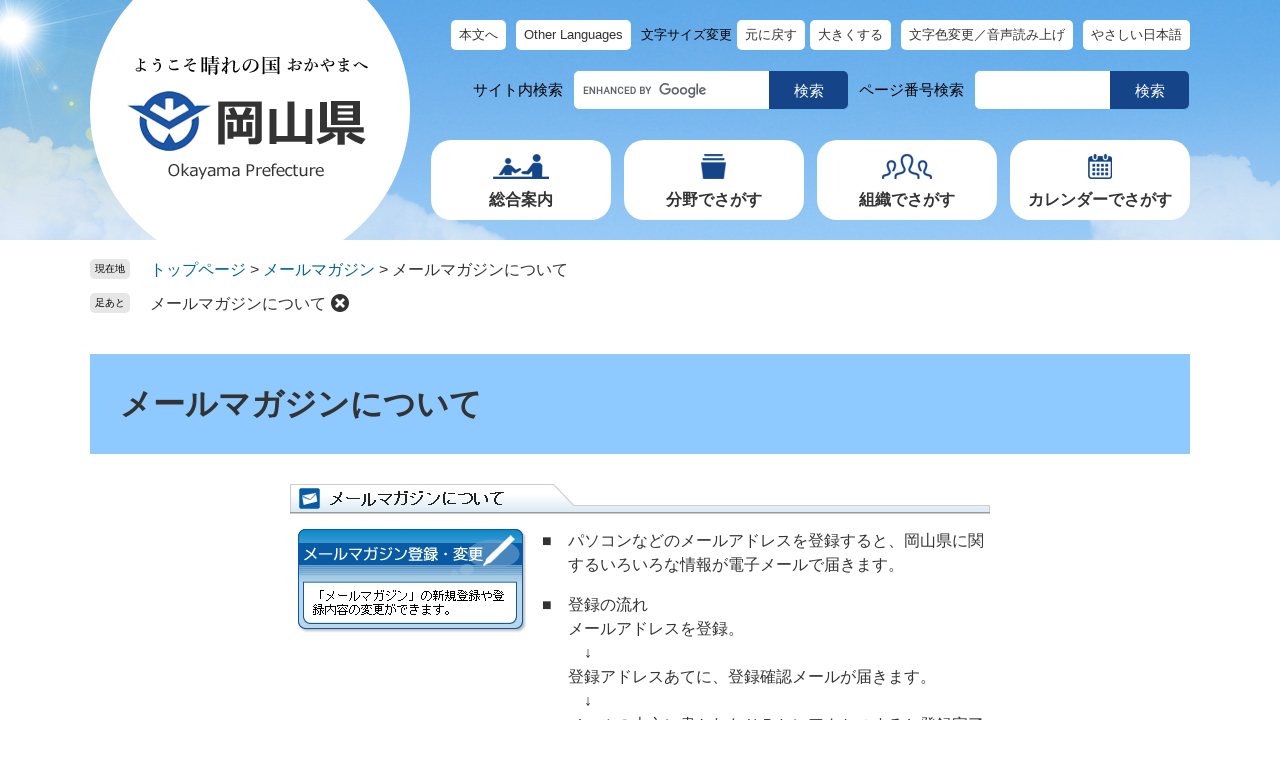

--- FILE ---
content_type: text/html
request_url: https://www.pref.okayama.jp/template/cms/guide.html
body_size: 14147
content:
<!DOCTYPE html>
<html lang="ja">
<head>
<meta charset="utf-8">
<!-- Google tag (gtag.js) -->
<script async src="https://www.googletagmanager.com/gtag/js?id=G-MZMMPH5GNJ"></script>
<script>
  window.dataLayer = window.dataLayer || [];
  function gtag(){dataLayer.push(arguments);}
  gtag('js', new Date());

  gtag('config', 'G-MZMMPH5GNJ');
  gtag('config', 'UA-64713376-1');
</script>
<meta http-equiv="X-UA-Compatible" content="IE=edge">
<meta name="viewport" content="width=device-width, initial-scale=1.0">
<title>メールマガジンについて - 岡山県ホームページ</title>
<link rel="shortcut icon" href="/favicon.ico" type="image/vnd.microsoft.icon">
<link rel="icon" href="/favicon.ico" type="image/vnd.microsoft.icon">
<link rel="apple-touch-icon" href="/apple-touch-icon.png">
<link rel="stylesheet" media="print" href="/ssi/css/print-nw.css">
<link rel="stylesheet" href="/ssi/css/footstep.css">
<link rel="stylesheet" href="/ssi/css/ai-chatbot.css">
<script src="/ssi/js/escapeurl.js"></script>
<script src="/ssi/js/jquery.js"></script>
<script src="/ssi/js/jquery-migrate.js"></script>
<script src="/ssi/js/common-nw.js"></script>
<script src="/ssi/js/search-open-page-id.js"></script>
<script src="/ssi/js/last-page-parts-load-1.js"></script>
<script src="/ssi/js/footstep.js"></script>
<script src="https://cdn-eas.readspeaker.com/script/8609/webReader/webReader.js?pids=wr&amp;forceAdapter=ioshtml5&amp;disable=translation,lookup" id="rs_req_Init"></script>
<script src="/ssi/js/mailmagazine-dispimg.js"></script>
<style media="all">
@import url("/ssi/css/mailmagazine-nw.css");
</style>

</head>
<body>

<div class="mailmagazine guide">
	<!-- コンテナここから -->
	<div id="container">
		<span class="hide" id="pagetop">ページの先頭です。</span>
		<span class="hide"><a href="#skip">メニューを飛ばして本文へ</a></span>

		<!-- ヘッダここから -->
		<div id="header">
			<div id="spm_wrap"><button type="button" id="spm_menu"><span class="hide">メニュー</span></button><button type="button" id="spm_search"><span class="hide">検索</span></button></div>
<div id="xp1" class="rs_preserve rs_skip rs_splitbutton rs_addtools rs_exp"></div>
<!-- header2ここから -->
<div id="header2">
	<div id="header2_box">
		<div id="he_left">
			<div id="logo"><a href="/"><img src="/img/nw-common/logo.png" alt="岡山県庁" width="244" height="128"></a></div>
		</div>
		<div id="he_right">
			<!-- リンクここから -->
<div id="header_navi">
	<noscript><p>JavaScriptが無効のため、文字の大きさ・背景色を変更する機能を使用できません。</p></noscript>
	<ul>
		<li class="h_main"><a href="#skip">本文へ</a></li>
		<li class="h_lang"><a href="javascript:void(0)" onclick="javascript:return false;" onkeypress="javascript:return false;" id="header_language_menu">Other Languages</a>
			<div id="language_box">
				<div class="chuui"><a href="/page/842694.html">自動翻訳利用にあたってのご注意<br />About the machine translation service</a></div>
				<ul id="language_list">
					<li class="eng_list"><a href="javascript:ggl_translate_page('en');">English(英語) </a></li>
					<li><a href="javascript:ggl_translate_page('zh-CN');">中文(中国語　簡体)</a></li>
					<li><a href="javascript:ggl_translate_page('zh-TW');">中文(中国語　繁体)</a></li>
					<li><a href="javascript:ggl_translate_page('ko');">한국어(韓国語)</a></li>
					<li><a href="javascript:ggl_translate_page('es');">Español（スペイン語）</a></li>
					<li><a href="javascript:ggl_translate_page('pt');">Português（ポルトガル語）</a></li>
					<li><a href="javascript:ggl_translate_page('id');">Bahasa Indonesia（インドネシア語）</a></li>
					<li><a href="javascript:ggl_translate_page('vi');">Tiếng Việt（ベトナム語）</a></li>
					<li><a href="javascript:ggl_translate_page('tl');">Tagalog（タガログ語）</a></li>
					<li><a href="javascript:ggl_translate_page('th');">ภาษาไทย（タイ語）</a></li>
					<li><a href="javascript:ggl_translate_page('ne');">नेपाली（ネパール語）</a></li>
					<li><a href="javascript:ggl_translate_page('km');">ភាសាខ្មែរ（クメール語）</a></li>
					<li><a href="javascript:ggl_translate_page('my');">မြန်မာ（ミャンマー語）</a></li>
					<li><a href="javascript:ggl_translate_page('mn');">Монгол（モンゴル語）</a></li>
				</ul>
				<div class="lang_btnwrap"><button type="button" value="閉じる" id="language_list_close">とじる</button></div>
			</div></li>
		<li class="h_font">
			<dl id="moji_size">
				<dt>文字サイズ変更</dt>
				<dd><a id="moji_default" href="javascript:fsc('default');" title="文字サイズを標準にする">元に戻す</a></dd>
				<dd><a id="moji_large" href="javascript:fsc('larger');" title="文字サイズを拡大する">大きくする</a></dd>
			</dl>
		</li>
		<li class="h_support"><span id="readspeaker_button1" class="rs_skip"><a href="https://app-eas.readspeaker.com/cgi-bin/rsent?customerid=8609&amp;lang=ja_jp&amp;readid=main&amp;url=" onclick="readpage(this.href, 'xp1'); return false;" class="rs_href" rel="nofollow" accesskey="L" title="背景色を変更する・音声で読み上げる">文字色変更／音声読み上げ</a></span></li>
		<li class="h_sns"><a href="/page/407495.html">やさしい日本語</a></li>
	</ul>
</div>
<!-- リンクここまで -->
<!-- 検索ここから -->
<div id="header_search_wrap">
	<!-- キーワード検索ここから -->
	<div id="top_search_keyword">
		<div id="top_search_keyword_ttl">サイト内検索</div>
		<!-- Googleカスタム検索ここから -->
<form action="/search.html" method="get" id="cse-search-box" name="cse-search-box">
<input type="hidden" name="cx" value="012713111853064877737:ry7gp3m8ahi"><!--
--><input type="hidden" name="cof" value="FORID:11"><!--
--><input type="hidden" name="ie" value="UTF-8"><!--
--><label for="tmp_query"><span class="hide">キーワードで探す</span></label><!--
--><input type="text" name="q" value="" id="tmp_query" title="キーワードを入力。未入力の場合、検索結果は表示されません"><!--
--><input type="submit" value="検索" id="submit" name="sa">
</form>
<script src="https://www.google.com/coop/cse/brand?form=cse-search-box"></script>
<!-- Googleカスタム検索ここまで -->
	</div>
	<!-- キーワード検索ここまで -->
	<!-- ページID検索ここから -->
	<div id="top_search_page_id">
		<div id="top_search_page_id_ttl">ページ番号検索</div>
		<div id="open_page_id_box">
			<label for="open_page_id"><span class="hide">ページ番号を入力</span></label>
			<div id="open_page_id_form">
			<input type="text" id="open_page_id" name="open_page_id" value="" aria-label="ページ番号を入力"><!--
			--><input type="submit" value="検索" id="open_page_id_submit" name="open_page_id_submit" onclick="javascript:search_open_page_id();" onkeypress="javascript:search_open_page_id();">
			</div>
			<div id="open_page_id_message"></div>
		</div>
	</div>
	<!-- ページID検索ここまで -->
</div>
<!-- 検索ここまで -->
<!-- グローバルここから -->
<div id="top_search">
	<div id="top_search_box">
		<ul id="gnav">
			<li id="gnav1">
				<a class="icon_gnav1" href="javascript:void(0)" onclick="javascript:return false;" onkeypress="javascript:return false;" id="open_menu_guide">総合案内</a>
				<div id="menu_guide_box" class="gnav_menu_box">
					<ul class="list_header_menu">
						<li><a href="/site/100/">総合案内・組織・相談窓口</a></li>
						<li><a href="/life/6/">政策・県政情報</a></li>
						<li><a href="/page/detail-17177.html">県条例・県公報</a></li>
						<li><a href="/page/354952.html">SNS一覧ページ</a></li>
					</ul>
					<button type="button" id="close_menu_guide">閉じる</button>
				</div>
			</li>
			<li id="gnav2">
				<a class="icon_gnav2" href="javascript:void(0)" onclick="javascript:return false;" onkeypress="javascript:return false;" id="open_menu_life">分野でさがす</a>
				<div id="menu_life_box" class="gnav_menu_box">
					<ul class="list_header_menu">
						<li><a href="/life/1/">くらし・環境</a></li>
						<li><a href="/life/2/">健康・福祉</a></li>
						<li><a href="/life/3/">教育・文化</a></li>
						<li><a href="/life/4/">しごと・産業・観光</a></li>
						<li><a href="/life/5/">まちづくり</a></li>
					</ul>
					<button type="button" id="close_menu_life">閉じる</button>
				</div>
			</li>
			<li id="gnav3"><a class="icon_gnav3" href="/soshiki/">組織でさがす</a></li>
			<li id="gnav4"><a class="icon_gnav4" href="/calendar/">カレンダーでさがす</a></li>
		</ul>
		<div class="header_sns_box">
			<ul>
				<li><a href="https://www.facebook.com/okayama.pref.kochokoho"><img src="/img/nw-common/btn_sns_fb.png" alt="フェイスブック" width="40" height="40"></a></li>
				<li><a href="https://twitter.com/okayama_kocho"><img src="/img/nw-common/btn_sns_x.png" alt="X" width="40" height="40"></a></li>
				<li><a href="https://www.instagram.com/okayamapref_japan/"><img src="/img/nw-common/btn_sns_ig.png" alt="インスタグラム" width="40" height="40"></a></li>
				<li><a href="/page/354987.html"><img src="/img/nw-common/btn_sns_ln.png" alt="ライン" width="40" height="40"></a></li>
			</ul>
			<div><a href="/page/407495.html">やさしい日本語</a></div>
		</div>
	</div>
</div>
<!-- グローバルここまで -->
		</div>
	</div>
</div>
<!-- header2ここまで -->
		</div>
		<!-- ヘッダここまで -->

		<!-- ぱんくずナビここから -->
		<div id="pankuzu_wrap">
			<div class="pankuzu">
				<span class="icon_current">現在地</span>
				<span class="pankuzu_class pankuzu_class_top"><a href="/">トップページ</a></span>
				<span class="pankuzu_mark"> &gt; </span>
				<span class="pankuzu_class"><a href="/mailmaga/">メールマガジン</a></span>
				<span class="pankuzu_mark"> &gt; </span>
				<span class="pankuzu_class pankuzu_class_current">メールマガジンについて</span>
			</div>
		</div>
		<!-- ぱんくずナビここまで -->

		<div id="mymainback">

			<!-- メインここから -->
			<div id="main">
				<div id="main_a">
					<hr class="hide">
					<p class="hide" id="skip">本文</p>

					<div id="main_header">
						<h1>メールマガジンについて</h1>
					</div>

					<!-- main_bodyここから -->
					<div id="main_body">

						<div id="mailmaga_style2">
							<img src="/img/mailmaga06.jpg" alt="メールマガジンについて" width="700" height="30" class="midashi_img">
							<table class="tbl_guide">
								<tbody>
									<tr>
										<td rowspan="2" style="width:228px;vertical-align:top;">
											<a href="/mailmaga/web_sec.php" onmouseout="MM_swapImgRestore()" onmouseover="MM_swapImage('Image911','','/img/touroku_on.jpg',1)">
												<img src="/img/touroku.jpg" alt="メールマガジン登録・変更" width="228" height="104" id="Image911">
											</a>
										</td>
										<td style="width:20px;vertical-align:top;"><span class="style2">■</span></td>
										<td style="vertical-align:top;">パソコンなどのメールアドレスを登録すると、岡山県に関するいろいろな情報が電子メールで届きます。</td>
									</tr>
									<tr>
										<td style="width:20px;vertical-align:top;"><span class="style2">■</span></td>
										<td style="vertical-align:top;">登録の流れ<br>
											メールアドレスを登録。<br>
											　↓<br>
											登録アドレスあてに、登録確認メールが届きます。<br>
											　↓<br>
											メールの本文に書かれたＵＲＬにアクセスすると登録完了となります。<br>
											（いたずら防止機能）
										</td>
									</tr>
									<tr>
										<td colspan="3" style="vertical-align:top;"><img src="/img/line01.jpg" alt="区切り線" width="698" height="5" class="line"></td>
									</tr>
									<tr>
										<td style="width:228px;vertical-align:top;">
											<a href="/mailmaga/web_search.php" onmouseout="MM_swapImgRestore()" onmouseover="MM_swapImage('Image1011','','/img/backnumber_on.jpg',1)">
												<img src="/img/backnumber.jpg" alt="メールマガジンバックナンバー" width="228" height="104" id="Image1011">
											</a>
										</td>
										<td style="width:20px;vertical-align:top;"><span class="style2">■</span></td>
										<td style="vertical-align:top;">過去に配信されたメールマガジンを送信日やキーワードで検索できます。</td>
									</tr>
								</tbody>
							</table>
						</div>

					</div>
					<!-- main_bodyここまで -->

				</div>
			</div>
			<!-- メインここまで -->
			<hr class="hide">

			<!-- サイドバー1ここから -->
			<!-- サイドバー1ここまで -->

			<!-- サイドバー2ここから -->
			<!-- サイドバー2ここまで -->

		</div><!-- 3カラム終わり -->

		<!-- フッタここから -->
		<div id="footer">
			<div id="footer_navi">
	<ul>
		<li><a href="/page/detail-4318.html">このホームページについて（サイトポリシー）</a></li>
		<li><a href="/page/detail-19575.html">RSSについて</a></li>
		<li><a href="/page/detail-12531.html">バナー広告掲載について</a></li>
		<li><a href="/page/354952.html">SNS一覧ページ</a></li>
		<li><a href="/sitemap.html">サイトマップ</a></li>
	</ul>
</div>
<div id="footer_box">
	<div id="author_info">
		<div id="author_box">
			<p class="f_author">
				<span class="f_name">岡山県庁</span>
				<span class="f_number">法人番号4000020330001</span>
			</p>
		</div>
		<div id="btn_pagetop">
			<a href="#pagetop">このページのトップへ戻る</a>
		</div>
	</div>
</div>
		</div>
		<!-- フッタここまで -->

	</div>
	<!-- コンテナここまで -->
</div>

</body>
</html>

--- FILE ---
content_type: text/css
request_url: https://www.pref.okayama.jp/ssi/css/mailmagazine-nw.css
body_size: 3487
content:
@charset "utf-8";
@import url("/ssi/css/layout-nw.css");
@import url("/ssi/css/parts-nw.css");
@import url("/ssi/css/parts-detail-nw.css");
@import url("/ssi/css/sp-common-nw.css") screen and (max-width: 760px);
@import url("/ssi/css/sp-layout-nw.css") screen and (max-width: 760px);
@import url("/ssi/css/sp-parts-nw.css") screen and (max-width: 760px);
@import url("/ssi/css/sp-parts-detail-nw.css") screen and (max-width: 760px);

/* 共通 */
.t_left {
	text-align: left;
}
.t_center {
	text-align: center;
}
.t_right {
	text-align: right;
}

.color_red {
	color: #cc3333;
}

#main_body table {
	width: 100% !important;
	-webkit-box-sizing: border-box;
	        box-sizing: border-box;
}

#main_body div[class*="detail"] img {
	margin: 10px;
	max-width: calc(100% - 20px);
}
#main_body div[class*="detail"] img.midashi_img {
	margin: 10px 0px;
	max-width: 100%;
}
#main_body div[class*="detail"] img[align="baseline"],
#main_body div[class*="detail"] img.aikon_cyu {
	margin: 0px;
	vertical-align: middle;
}

#main_body div[class*="detail"] img.midashi_img,
#main_body div[class*="detail"] img.line {
	display: block;
}

/* 共通 */
.tpl_index #mailmaga_menu {
	text-align: center;
}

.tpl_web_search p.spover10 {
	text-align: center;
}

.tpl_web_list #main_body table {
	border-collapse: collapse !important;
}
.tpl_web_list #main_body td {
	padding: 0.5em !important;
}

.tpl_web_sec #main_body table {
	width: 100% !important;
}

/* メールマガジンについて */
.mailmagazine.guide #mailmaga_style2 {
	max-width: 700px;
	margin: 0px auto;
}

#main_body table.tbl_guide {
	border: none;
	border-collapse: collapse;
	margin: 0px;
	width: 100%;
	max-width: 100%;
}
#main_body table.tbl_guide td {
	border: none;
	border-collapse: collapse;
	-webkit-box-sizing: border-box;
	        box-sizing: border-box;
}


@media screen and (max-width: 760px){

	#main_body table {
		width: 100% !important;
		-webkit-box-sizing: border-box;
		        box-sizing: border-box;
	}

	#main_body .detail_free input[type="text"] {
		width: 100% !important;
		-webkit-box-sizing: border-box;
		        box-sizing: border-box;
	}
	#main_body .detail_free textarea {
		width: 100% !important;
		-webkit-box-sizing: border-box;
			        box-sizing: border-box;
	}
	#main_body .detail_free select {
		display: block;
		width: 80%;
	}

	#main_body .detail_free table[background*="meinimg_mmg"]{
		display:block;
		background-size:cover;
	}

	#main #main_a #main_body table[width="100%"]{
		width:100% !important;
	}

	#main_body > form[name="form"] table,
	#main_body > form[name="form"] table td{
		border:none !important;
	}

	#main_body > form[name="form"] table th{
		display:none;
	}

	#main_body > form[name="form"] table tr td{
		display:block;
	}

	#main_body > form[name="form"] table tr td:first-child{
		background:#C0BFA0;
		font-weight:bold;
	}

	#main_body > form[name="form"] table tr td input[name="txtTitol"],
	#main_body > form[name="form"] table tr td input[name="txtKey1"]{
		width:95%;
	}

	#main_body > form > div[align="right"], #main_body > form > .spover10{
		text-align:center;
	}

	#main_body div[class*="detail"] img.midashi_img {
		margin: 0px;
		width: 700px;
		max-width: 700px;
	}

}

--- FILE ---
content_type: text/css
request_url: https://www.pref.okayama.jp/ssi/css/sp-common-nw.css
body_size: 5300
content:
@charset "utf-8";

* {
	float: none;
}

/* 領域の位置やサイズに関する設定 */
#loading-view {
	width: 100%;
	height: 100%;
	position: fixed;
	top: 0;
	left: 0;
	z-index: 9999;
	/* 背景関連の設定 */
	background-color: #ffffff;
	filter: alpha(opacity=85);
	-moz-opacity: 0.85;
	-khtml-opacity: 0.85;
	opacity: 0.85;
}

#xp1 {
	width: auto;
	margin: 0px auto;
}

/* viewSwitch */
#viewSwitch {
	display: none;
	background: #cccccc;
	border-top: 1px solid #cccccc;
	text-align: center;
	padding: 15px 0px;
}
#viewSwitch dl {
	margin: 0px;
	padding: 0px;
}
#viewSwitch dt,
#viewSwitch dd,
#viewSwitch ul,
#viewSwitch li {
	display: inline-block;
	margin: 0px;
	padding: 0px;
}
#viewSwitch dt {
	margin-right: 10px;
	color: #333333;
}
#viewSwitch ul {
	list-style: none;
}
#viewSwitch li {
	padding: 2px 5px;
}
#viewSwitch li:nth-child(1) {
	border-right: solid 1px #333333;
}
#viewSwitch li:nth-child(2) {
	border-right: solid 1px #333333;
}
#vsSP {
	font-weight: bold;
}

/* spbutton */
.spbutton {
	display: block;
	width: 100%;
	-webkit-box-sizing: border-box;
	        box-sizing: border-box;
	padding: 10px;
	border: 1px solid #dcdcdc;
	border-radius: 5px;
	background: -moz-linear-gradient( center top, #f9f9f9 5%, #e9e9e9 100% );
	background: -ms-linear-gradient( top, #f9f9f9 5%, #e9e9e9 100% );
	filter:progid:DXImageTransform.Microsoft.gradient(startColorstr='#f9f9f9', endColorstr='#e9e9e9');
	background: -webkit-gradient( linear, left top, left bottom, color-stop(5%, #f9f9f9), color-stop(100%, #e9e9e9) );
	background-color: #f9f9f9;
	color: #000000;
	text-shadow: 1px 1px 0px #ffffff;
	-webkit-box-shadow: inset 1px 1px 0px 0px #ffffff;
	        box-shadow: inset 1px 1px 0px 0px #ffffff;
	text-decoration: none;
	text-align: center;
}
.spbutton:hover {
	background: -moz-linear-gradient( center top, #e9e9e9 5%, #f9f9f9 100% );
	background: -ms-linear-gradient( top, #e9e9e9 5%, #f9f9f9 100% );
	filter:progid:DXImageTransform.Microsoft.gradient(startColorstr='#e9e9e9', endColorstr='#f9f9f9');
	background: -webkit-gradient( linear, left top, left bottom, color-stop(5%, #e9e9e9), color-stop(100%, #f9f9f9) );
	background-color: #e9e9e9;
}
.spbutton:active {
	position: relative;
	top: 1px;
}

/* テーブル切り替え */
#main_body .sp_table_wrap {
	overflow: auto;
}

#main_body div.sp_large_table {
	width: 1000px;
	overflow: visible;
}

.sp_button {
	display: block;
	width: 100%;
	-webkit-box-sizing: border-box;
	        box-sizing: border-box;
	padding: 10px;
	border: 1px solid #dcdcdc;
	border-radius: 5px;
	background: -moz-linear-gradient( center top, #f9f9f9 5%, #e9e9e9 100% );
	background: -ms-linear-gradient( top, #f9f9f9 5%, #e9e9e9 100% );
	filter:progid:DXImageTransform.Microsoft.gradient(startColorstr='#f9f9f9', endColorstr='#e9e9e9');
	background: -webkit-gradient( linear, left top, left bottom, color-stop(5%, #f9f9f9), color-stop(100%, #e9e9e9) );
	background-color: #f9f9f9;
	color: #000000;
	text-shadow: 1px 1px 0px #ffffff;
	-webkit-box-shadow: inset 1px 1px 0px 0px #ffffff;
	        box-shadow: inset 1px 1px 0px 0px #ffffff;
	text-decoration: none;
	text-align: center;
}
.sp_button:hover {
	background: -moz-linear-gradient( center top, #e9e9e9 5%, #f9f9f9 100% );
	background: -ms-linear-gradient( top, #e9e9e9 5%, #f9f9f9 100% );
	filter:progid:DXImageTransform.Microsoft.gradient(startColorstr='#e9e9e9', endColorstr='#f9f9f9');
	background: -webkit-gradient( linear, left top, left bottom, color-stop(5%, #e9e9e9), color-stop(100%, #f9f9f9) );
	background-color: #e9e9e9;
}
.sp_button:active {
	position: relative;
	top: 1px;
}
.gsc-result .gs-title {
	height: auto !important;
}

/* ページ内目次 */
#sp_page_index_link_wrap {
	display: block;
	width: auto;
	margin: 10px 0px;
}

#sp_page_index_link_toggle {
	width: 100%;
	height: auto;
	margin: 0px;
	padding: 10px;
	border: 1px solid #333;
	background: url(/img/sp/acc_open.png) no-repeat right 10px top 50% #eeeeee;
	background-size: 15px 15px;
	border-radius: 5px;
	text-align: center;
}
#sp_page_index_link_toggle.open {
	background-image: url(/img/sp/acc_close.png);
}
#sp_page_index_link_toggle:focus {
	outline: none;
}

ul#sp_page_index_link {
	margin: 0px;
	padding: 0px;
	list-style: none;
}
ul#sp_page_index_link li {
	padding: 10px;
	border-bottom: 1px solid #ccc;
}
ul#sp_page_index_link li a {
	display: block;
	background: url(/img/sp/arrow_r.png) no-repeat right center;
	background-size: 8px auto;
	padding-right: 12px;
	text-decoration: none;
}
ul#sp_page_index_link li a.sp_headtype_h2 { padding-left: 10px; font-size: 2.0rem; line-height: 1.2; }
ul#sp_page_index_link li a.sp_headtype_h3 { padding-left: 20px; font-size: 1.8rem; line-height: 1.2; }
ul#sp_page_index_link li a.sp_headtype_h4 { padding-left: 30px; font-size: 1.6rem; line-height: 1.2; }
ul#sp_page_index_link li a.sp_headtype_h5 { padding-left: 40px; font-size: 1.4rem; line-height: 1.2; }
ul#sp_page_index_link li a.sp_headtype_h6 { padding-left: 50px; font-size: 1.2rem; line-height: 1.2; }

--- FILE ---
content_type: application/javascript
request_url: https://www.pref.okayama.jp/ssi/js/last-page-parts-load-1.js
body_size: 1600
content:
jQuery(document).ready(function($){
	function page_parts_load(_pageFileName,_insertID){
		$.ajax(_pageFileName, {
			cache:false,
			timeout : 2000, // 2000 ms
			datatype:'html'
		}).then(function(data){
			if(data.indexOf("<!-- NO DATA -->") == -1) {
				var out_html = $($.parseHTML(data));//parse
				$(_insertID).empty().append(out_html);//insert
			} else {
				$(_insertID).css("display", "none");
			}
		},function(jqXHR, textStatus) {
			if(textStatus!=="success") {
				$(_insertID).css("display", "none");
			}
		});
	}

	// 重要なお知らせ
	function load_important(){
		if($('#important_noticest_area').length){
			page_parts_load('/parts/last_page_important_notices_1.html','#important_noticest_area'); 
		}
	}

	// カウントダウン
	function load_count_down(){
		if($('#count_down_area').length){
			page_parts_load('/parts/last_page_count_down_1.html','#count_down_area'); 
		}
	}

	// おすすめコンテンツ
	function load_osusume_contents(){
		if($('#osusume_contents_area').length){
			var osusume_ctg_id = '0';
			if(document.getElementById("osusume_ctg_id") != null) {
				osusume_ctg_id = document.getElementById("osusume_ctg_id").value;
			}
			var osusume_contents_parts = "/parts/last_page_osusume_contents_" + osusume_ctg_id + ".html"; 
			page_parts_load(osusume_contents_parts,'#osusume_contents_area');
		}
	}

	load_important();
//	load_count_down();
//	load_osusume_contents();

});